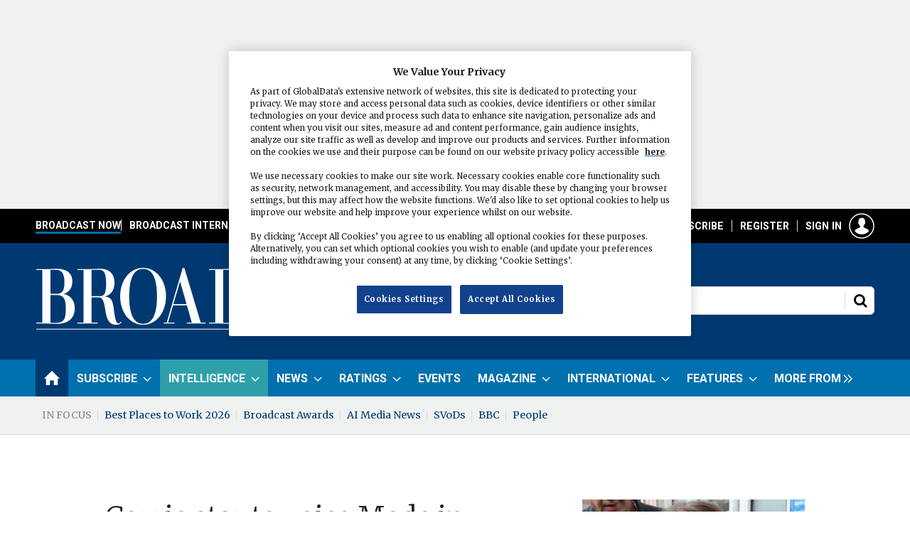

--- FILE ---
content_type: text/html; charset=utf-8
request_url: https://www.broadcastnow.co.uk/corrie-star-to-voice-made-in-manchesters-kids-debut/5033467.article
body_size: 24724
content:

<!DOCTYPE html>
<html lang="en">
<head>
	<meta charset="utf-8">
<link rel="preload" as="style" href="/Magazine/core.css?p=7875617666869566">
<link rel="preload" as="script" href="/Magazine/core.js?p=7875617666869566">
	
	<link rel="preload" as="image" href="https://d11p0alxbet5ud.cloudfront.net/Pictures/100x67/5/7/7/1142577_Vicky_Binns.jpg" imagesrcset="https://d11p0alxbet5ud.cloudfront.net/Pictures/100x67/5/7/7/1142577_Vicky_Binns.jpg 100w,https://d11p0alxbet5ud.cloudfront.net/Pictures/380x253/5/7/7/1142577_Vicky_Binns.jpg 380w" imagesizes="(max-width:767px) 100px, 380px" />

	
	

<!-- OneTrust Cookies Consent Notice start for Broadcast: Television and radio news, comment, jobs, data and analysis -->
<script src="https://cdn-ukwest.onetrust.com/scripttemplates/otSDKStub.js" type="text/javascript" charset="UTF-8" data-domain-script="fbc6f478-23ca-4f7b-af7a-5be6e67a81a0" ></script>
<script type="text/javascript">
function OptanonWrapper() { }
</script>
<!-- OneTrust Cookies Consent Notice end for Broadcast: Television and radio news, comment, jobs, data and analysis -->

<script>  
!function(n,e,o,r,i){if(!e){e=e||{},window.permutive=e,e.q=[],e.config=i||{},e.config.projectId=o,e.config.apiKey=r,e.config.environment=e.config.environment||"production";for(var t=["addon","identify","track","trigger","query","segment","segments","ready","on","once","user","consent"],c=0;c<t.length;c++){var f=t[c];e[f]=function(n){return function(){var o=Array.prototype.slice.call(arguments,0);e.q.push({functionName:n,arguments:o})}}(f)}}}(document,window.permutive,"e82dc6a7-79a5-49b7-b1ed-a89a37f2fe8b","62905692-4299-42af-951f-aa610546b2b1",{});  
window.googletag=window.googletag||{},window.googletag.cmd=window.googletag.cmd||[],window.googletag.cmd.push(function(){if(0===window.googletag.pubads().getTargeting("permutive").length){var g=window.localStorage.getItem("_pdfps");window.googletag.pubads().setTargeting("permutive",g?JSON.parse(g):[])}});  
permutive.addon('web', {});
</script>
<script async src="https://cdn.permutive.com/e82dc6a7-79a5-49b7-b1ed-a89a37f2fe8b-web.js"></script>

<title>Corrie star to voice Made in Manchester's kids debut | News | Broadcast</title>
<meta name="description" content="Radio production company Made In Manchester is moving into the children’s market with an order from digital-only station Fun Kids." />
<meta name="viewport" content="width=device-width, initial-scale=1" />


<meta name="momentnowdate" content="2026-01-29 22:58:44.987"/>
<meta name="momentlocale" content="en-gb"/>
<meta name="momentlocaleformat" content="D MMMM YYYY"/>
<meta name="momentrelative" content="false"/>
<meta name="momentrelativeformat" content="YYYY,MM,DD"/>
<meta name="momentrelativemorethan" content="10"/>

	
	
	<meta name="pubdate" content="Wed, 19 Oct 2011 10:17 GMT" />
<link rel="canonical" href="https://www.broadcastnow.co.uk/corrie-star-to-voice-made-in-manchesters-kids-debut/5033467.article" />
<meta name="blockthis" content="blockGA" />
<meta name="showwallpaper" content="true" />
<meta name="navcode" content="6232" />
<meta name="primarynavigation" content="Home" />	
	
	<meta property="og:title" content="Corrie star to voice Made in Manchester's kids debut" />
<meta property="og:type" content="Article" />
<meta property="og:url" content="https://www.broadcastnow.co.uk/corrie-star-to-voice-made-in-manchesters-kids-debut/5033467.article" />
<meta property="og:site_name" content="Broadcast" />
<meta property="og:description" content="Radio production company Made In Manchester is moving into the children's market with an order from digital-only station Fun Kids." />
<meta property="og:image:width" content="1024" />
<meta property="og:image:height" content="536" />
<meta property="og:image" content="https://d11p0alxbet5ud.cloudfront.net/Pictures/1024x536/5/7/7/1142577_Vicky_Binns.jpg" />
<meta property="og:image:alt" content="Vicky Binns" />

<meta property="twitter:card" content="summary_large_image" />
<meta property="twitter:title" content="Corrie star to voice Made in Manchester's kids debut" />
<meta property="twitter:description" content="Radio production company Made In Manchester is moving into the children's market with an order from digital-only station Fun Kids." />
<meta property="twitter:image:src" content="https://d11p0alxbet5ud.cloudfront.net/Pictures/1120xAny/5/7/7/1142577_Vicky_Binns.jpg" />
<meta property="twitter:image:alt" content="Vicky Binns" />	

	
<link rel="icon" href="/magazine/dest/graphics/favicons/favicon-32x32.png" />
<!--[if IE]><link rel="shortcut icon" href="/magazine/dest/graphics/favicons/favicon.ico" /><![endif]-->
<link rel="apple-touch-icon-precomposed" href="/magazine/dest/graphics/favicons/apple-touch-icon-precomposed.png" />
<meta name="msapplication-TileImage" content="/magazine/dest/graphics/favicons/mstile-144x144.png" />
<meta name="msapplication-TileColor" content="#ffffff" />
	
	<link href="/Magazine/core.css?p=7875617666869566" rel="stylesheet" type="text/css">
<link href="/Magazine/print.css?p=7875617666869566" rel="stylesheet" type="text/css" media="print">


	
<script src="https://cdnjs.cloudflare.com/ajax/libs/jquery/3.4.1/jquery.min.js" integrity="sha256-CSXorXvZcTkaix6Yvo6HppcZGetbYMGWSFlBw8HfCJo=" crossorigin="anonymous" referrerpolicy="no-referrer"></script>
	
<script>var newLang={"more":{"default":"Show more","searchtype":"Show more","searchdates":"Show more"},"less":{"default":"Show fewer","searchtype":"Show fewer","searchdates":"Show fewer"},"show":{"default":"show"},"hide":{"default":"hide"},"caption":{"show":"show caption","hide":"hide caption"},"carousel":{"play":"play slideshow","pause":"pause slideshow"}};</script>
	<script type="text/javascript">
					var IPState = {
					
						useripstate: false,
						useripname: ''
						
					};
				</script>
<script type="text/javascript">
          
					window.dataLayer = window.dataLayer || [];
					window.dataLayer.push({'StoryID':'5033467'});
					window.dataLayer.push({'StoryFormatProperty':'N'});
					
					window.dataLayer.push({'StoryCategories':'|Radio|'});
					
					window.dataLayer.push({'StoryLayout':'Standard'});
					window.dataLayer.push({'StoryWidth':'standard width'});
					
					
					window.dataLayer.push({'StoryLayoutCode':'1'});
					
					window.dataLayer.push({'StoryFormatCode':'1094'});
					
					window.dataLayer.push({'StoryTypeCode':'102'});
					
					window.dataLayer.push({'StoryCategoriesCodes':'|1129|'});
					
					window.dataLayer.push({'StoryFullNavPath':'null'});
					       
					window.dataLayer.push({'UserID':undefined});
					window.dataLayer.push({'NavCode':'6232'});
					window.dataLayer.push({'MicrositeNavCode':'-1'});
					window.dataLayer.push({'NavKey':'5198'});
          
          window.dataLayer.push({'NavigationAreaNavCode':'6232'});
          </script>
<script type="text/javascript">
window.dataLayer = window.dataLayer || [];

window.dataLayer.push({'LoggedIn':'False'});
window.dataLayer.push({'AuthorName':'|Alex Farber|'});
window.dataLayer.push({'ContentAccessStatus':'Denied'});
window.dataLayer.push({'AccessDeniedStoryID':'3'});
window.dataLayer.push({'AccessDeniedTitle':'Broadcast Default not logged in [fallback]'});
window.dataLayer.push({'StoryType':'News'});
window.dataLayer.push({'UserStateLoggedIn':'False'});
window.dataLayer.push({'FullNavPath':'|430|6232|'});
    
</script>
	<link href="https://fonts.googleapis.com/css?family=Merriweather:300,400,700|Roboto:400,700" rel="stylesheet">

<style type="text/css">


.intel {
	background-color:#2ea0ab !important;
}

.container.bottomAdContainer {
	margin:0 !important;
}
/* Corporate yellow full width */
	.full-width-background.yellow {
		background-color: #FEE655;
 	}
	.spin2scroller.yellow .more a{
		color: #003972;
	}
	.spin2scroller.yellow .more a:hover{
		color: #003972;
		text-decoration: underline;
	}
		.spin2scroller.yellow .more a:visited{
		color: #003972;
		text-decoration: underline;
	}
	.container>.inner-sleeve:not(#colwrapper) .grid .oneColumn div.full-width-background.yellow>.sleeve {
	padding: 20px 20px;
	max-width: 1024px;
	}
	.container>.inner-sleeve:not(#colwrapper) .grid .oneColumn div.full-width-background.yellow>.sleeve .sectionhead h2 {
	border-bottom: none;
	margin-bottom: 10px;
	}
		.container>.inner-sleeve:not(#colwrapper) .grid .oneColumn div.full-width-background.yellow>.sleeve .sectionhead h2 a{
	color:#003972;
	}
	.yellow .description {
		color: #003972;
	}
	
.desktopNavigation ul.main li.yourBroadcast{
    background: no-repeat url(https://d11p0alxbet5ud.cloudfront.net/Pictures/web/e/e/g/loction_pin_132796.svgz);
    background-position: right 16px;
    padding-right: 10px;
	float: right;
}
.desktopNavigation ul.main>li.yourBroadcast>a>span {
	color:#FEE655;
}



</style>

<!-- START PATCH: MBICS-304 -->
<style>
.story_video.instagram .videoblock{
	padding-bottom: 100%;
}
.story_video.instagram .videoblock iframe.instagram-media{
	max-width: 100% !important;
}
</style>
<!-- END PATCH: MBICS-304 -->

<style>
@media screen and (max-width: 767px){
	.mob-ad-75 {
		 min-height: 75px;
	}
}

/* CLS with wallpaper - fix site width */
	#wrapper_sleeve {
		position: relative;
		max-width: 1024px;
		margin:0 auto;
		background-color: #fff;
	}
	
	body#story.story-style-2 #wrapper_sleeve,
	body#story.story-style-4 #wrapper_sleeve,
	body#story.story-style-5 #wrapper_sleeve,
	body#story.story-style-6 #wrapper_sleeve,
	body#story.story-style-7 #wrapper_sleeve{
		max-width:unset;
		margin-top:31px;
	}
	@media screen and (min-width: 1024px) {	
		body#story.story-style-2 #wrapper_sleeve,
		body#story.story-style-4 #wrapper_sleeve,
		body#story.story-style-5 #wrapper_sleeve,
		body#story.story-style-6 #wrapper_sleeve,
		body#story.story-style-7 #wrapper_sleeve{
			max-width:unset;
			margin-top:60px;
		}
	}
	
	body#story.story-style-2 #wrapper_sleeve>:first-child,
	body#story.story-style-4 #wrapper_sleeve>:first-child,
	body#story.story-style-5 #wrapper_sleeve>:first-child,
	body#story.story-style-6 #wrapper_sleeve>:first-child,
	body#story.story-style-7 #wrapper_sleeve>:first-child{
		padding-top: 0;
	}
	
	.footer {
		width: 100vw;
		position: relative;
		left: 50%;
		right: 50%;
		margin-left: -50vw;
		margin-right: -50vw;
	}


	.wallpaper-applied.site-width-1024 .container.hot-topics-container .inner-sleeve {
		max-width: 1180px;
		width:auto;
		margin: 0 auto;
	}

	.container.hot-topics-container .inner-sleeve {
		max-width: 1180px;
		width:auto;
		margin: 0 auto;
	}

	.footer .container .inner-sleeve {
		max-width: 1220px;  
	}
	#wrapper_sleeve>:first-child {
		padding-top: 31px;
		background-color: #fff;
	}
	.accessContainer>.container:first-child .inner-sleeve {
		padding-top: 60px;
	}
	@media only screen and (max-width: 768px) {
		.accessContainer .storyPreview .access-denied-index-img.picture img{
			width:100px;
		}
	}
	
	
		@media screen and (min-width: 1024px){
		/*
		.hero-spin{
			width:100%;
			margin-left: -50%;
			margin-right: -50%;
		}
	 	.grid .hero-carousel .swiper-box,
		.container>.inner-sleeve:not(#colwrapper) .grid .oneColumn .spinVideo.full-width-background, 
		.container>.inner-sleeve:not(#colwrapper) .grid .oneColumn .spinVideo.site-width-background, 
		.container>.inner-sleeve:not(#colwrapper) .grid .oneColumn div.full-width-background, 
		.container>.inner-sleeve:not(#colwrapper) .grid .oneColumn div.site-width-background{
			width:100%;
			margin-left: calc(-50% + 50%);
		} 
		*/
		body#story.story-style-1 .contentWrapper{
			width: auto;
			padding-right: 7%;
		}
		body#story.story-style-2 .contentWrapper,
		body#story.story-style-4 .contentWrapper,
		body#story.story-style-5 .contentWrapper,
		body#story.story-style-6 .contentWrapper,
		body#story.story-style-7 .contentWrapper {
			 width: 107%;
			 padding-right: 7%;
		} 
	}
	@media screen and (min-width: 1180px){
		/*.grid .hero-carousel .swiper-box{
			width:100%;
			margin-left: -50%;
			margin-right: -50%;
		}
	}
	*/
	
.wallpaper-applied.site-width-1024 #mainnav > .inner-sleeve {
  		max-width: 1220px;
		}

.wallpaper-applied.site-width-1024 .mast > .inner-sleeve {
 	 max-width: 1220px;
	}

.wallpaper-applied.site-width-1024 .footer .inner-sleeve {
  max-width: 1220px;
}
.wallpaper-applied.site-width-1024 .ad-style1, .wallpaper-applied.site-width-1024 .container .inner-sleeve {
	max-width: 1220px;
}

/* CLS with wallpaper - fix site width */

</style>

<!-- Start Temp Fix MBICS-652 -->
<style>
.contactList ul li {
    border-bottom: 0 solid #bebebe;  /
}
</style>
<!-- End Temp Fix MBICS-652 -->
 
  <!-- Start Temp Fix MBICS-694 -->
<style>

	.factfile_dark a {
		color:#fff;
		text-decoration:underline;
	}
	.factfile_dark a:hover { 
		text-decoration:none;
	}
</style>
<!-- End Temp Fix MBICS-694 -->


<style>
/* TEMP FIX PWVD-819*/
@media screen and (max-width:1023px)
{
 .enhanced-advertising #rightcolumn_sleeve {
 display:block;
    }
 #story.enhanced-advertising #rightcolumn_sleeve {
    display: none;   }
	 }
</style>

<style>
.ad-text{
    background: #f0f2f2;
    font-size: 0.675rem;
    padding: 2px;
    color: #444;
    text-transform: uppercase;
     border-top: 4px solid #DCDCDC;
}
</style>
<style type="text/css">.inline_image img[width][height]:not(.zoomable-image) {contain: unset;}</style>




<style>


.mobileMenu li, .mobileMenu ul {
}


/*topbar navigation */

@media screen and (min-width: 1024px){

.topBarNav{
background: #000;
display: block;
height: 48px;
padding: 8px;
margin: 0px;
}

.masthead .mast {
padding: 35px 0px;
}




.masthead .mastNav>ul li>a:hover.signIn:after {
background-image: url("https://doqep5l82luop.cloudfront.net/Pictures/web/f/f/d/mobileaccounthov_720391.svgz") !important;
		background-position: 0 0 !important;
}


.i-search-off, .masthead .mastheadSearch form button:after, .search-update-container .filteredSearch .facet-search button:after {
background-image: url("https://d11p0alxbet5ud.cloudfront.net/Pictures/web/m/b/k/searchoffsport_784216.svgz") !important;
		background-position: 0 0 !important;
}

.i-search-hover, .masthead .mastheadSearch form button:before, .search-update-container .filteredSearch .facet-search button:before {
background-image: url("https://d11p0alxbet5ud.cloudfront.net/Pictures/web/m/b/k/searchhoversport_970768.svgz") !important;
		background-position: 0 0 !important;
}


#masthead > div.micrositeMastLogo.container img {
    float: left;
	 margin: 26px 0;
}




.topBarNav ul {
  display: flex;
  list-style: none;
  gap: 12px;
    margin: 0 auto;
  width: 1220px;
  padding-left: 8px;
  padding-right: 20px;
}

.topBarNav li {
  position: relative;
  padding-left: 12px;
}

.masthead .menuToggle .toggleIcon a {
    background-color: #000;
        border-radius: 4px;
        border: 1px solid #fff;
}

.topBarNav li {
  position: relative;
  padding-left: 12px; /* space for separator */
}

/* Vertical separator before all items except first */
.topBarNav li:not(:first-child)::before {
  content: "";
  position: absolute;
  left: 0;
  top: 50%;
  transform: translateY(-50%);
  height: 16px;
  width: 1px;
  background-color: #fff;
}



/* Base nav-link styles */


a.nav-link {
color: #fff;
}

a.nav-link:hover {
color: #fff;
text-decoration: none;
}

.nav-link {
  position: relative;
  text-decoration: none;
  font-family: 'Roboto', Helvetica, Arial, sans-serif;
  font-size: 14px;
  text-transform: uppercase;
  font-weight: 700;
  padding-bottom: 4px; /* room for underline */
  color: #fff;
}

/* Link color on hover */
a.nav-link:hover {
  color: #fff;
  text-decoration: none;
}

/* Base ::after underline (hidden by default) */
.nav-link::after {
  content: '';
  position: absolute;
  bottom: 0;
  left: 0;
  height: 3px;
  width: 100%;
  background-color: transparent;
  transform: scaleX(0);
  transform-origin: left;
  transition: transform 0.3s ease, background-color 0.3s ease;
}

/* Show underline on hover */
.nav-link:hover::after {
  transform: scaleX(1);
}

/* Show underline if active */
.nav-link.active::after {
  transform: scaleX(1);
}

/* === Individual category colors === */

/* Broadcast Now */
.nav-link.now:hover::after,
.nav-link.now.active::after {
  background-color: #0070AF;
}

/* Broadcast International */
.nav-link.international:hover::after,
.nav-link.international.active::after {
  background-color: #AE83D1;
}

/* Broadcast Tech */
.nav-link.tech:hover::after,
.nav-link.tech.active::after {
  background-color: #FFFF00;
}

/* Broadcast Sport */
.nav-link.sport:hover::after,
.nav-link.sport.active::after {
  background-color: #FFFFFF;
}

/* AI Media News */
.nav-link.ai:hover::after,
.nav-link.ai.active::after {
  background-color: #51FFFE;
}

}


@media screen and (min-width: 1024px) {
    .masthead .mastheadSearch.hide form {
        width: 380px;
        float: right;
        margin-top: 0px;
    }


.masthead .mastNav {
margin-bottom: 36px;
}


.masthead .mastNav.hide>ul {
margin-top: -57px;
}
}



.microsite-links {
padding: 20px 10px 10px 10px;
background: #013972;
border: 1px solid #0070AF;
margin: 0 20px 20px 20px;
}

.microsite-links img {
margin-bottom: 8px;
}

ul.microsite-nav {
padding: 0px;
}


.microsite-nav li {
  padding: 4px 0;
}

.microsite-nav li a {
 text-transform: uppercase;
  font-weight: 700;
  color: #fff;
  font-size: 12px;
  }

/* Remove bottom border from last item */
.microsite-nav li:last-child {
  border-bottom: none;
}


.microsite-nav li {
  position: relative;
}

.microsite-nav li a {
  display: flex;
  justify-content: space-between;
  align-items: center;
  text-decoration: none;
}

.microsite-nav li a:hover {
text-decoration: underline;
}

.microsite-nav li a:after {
  content: "";
  display: inline-block;
  background-image: url("https://doqep5l82luop.cloudfront.net/Pictures/web/z/w/f/doublechevronright_229841.svgz");
  background-position: center;
  background-repeat: no-repeat;
  width: 14px;
  height: 14px;
  flex-shrink: 0;
}




@media screen and (max-width: 1200px){


.nav-link {
font-size: 12px;
}

.masthead .mastNav > ul > li > a {
font-size: 12px;
}

.topBarNav ul {
padding-left: 0px;
padding-right: 0px;
}

}


@media screen and (max-width: 1023px){
.topBarNav {
display: none;
}

.showMenu .masthead .menuToggle .toggleIcon a {
background: #003972;
}


}


</style>


<script async='async' src='https://www.googletagservices.com/tag/js/gpt.js'></script>
<!--<script sync src="//www.googletagservices.com/tag/js/gpt.js"></script>-->


<!-- GSC - Function-->
<script>  
  window.gsc=window.gsc||function(){
    (gsc.q=gsc.q||[]).push(arguments)
  };
gsc('params', {
       userState: gscUserStateLoggedIn,
		 productIDs: gscProductIDs,
		 SubsStatus: gscSubsStatus
    })
</script>
<!--end GSC -->


<script type='text/javascript'>
    var googletag = googletag || {};
    googletag.cmd = googletag.cmd || [];
    (function() {
        var gads = document.createElement('script');
        gads.async = true;
        gads.type = 'text/javascript';
        var useSSL = 'https:' == document.location.protocol;
        gads.src = (useSSL ? 'https:' : 'http:') +
        '//www.googletagservices.com/tag/js/gpt.js';
        var node = document.getElementsByTagName('script')[0];
        node.parentNode.insertBefore(gads, node);
    })();
</script>
<script>
if (top === self) {
        //
} else {
    var parentIframes = top.document.querySelectorAll('iframe');
    for (var i=0; i < parentIframes.length; i++) {
        var el = parentIframes[i];
        if (el.contentWindow === self) {
            // here you can create an expandable ad
            var expandableAd;

            var googleDiv = el.parentNode;

            googleDiv.insertBefore(expandableAd, el);

        }
    }
}    
</script>
<script type='text/javascript'>

    function getDataLayerVal(keyVal) {
        for (var i = 0; i < window.dataLayer.length; i++) {
          if (dataLayer[i][keyVal] !== undefined) {
            return dataLayer[i][keyVal];
          }
        }
    }
	
	//Testing for ad targetting 
	var storyCategories = getDataLayerVal('StoryCategories');
	
	if (storyCategories != null) {
		//option 1, is to extract values from pipe delimited list
		var categories1 = storyCategories.substring(1, storyCategories.length - 1); //remove | from start and end
		categories1 = categories1.split('|'); //split at |
		
		if (categories1.length > 0) {
			console.log(categories1[0]); //access item in array
		}
		
		//option 2 is replace pipes with commas
		var categories2 = storyCategories.substring(1, storyCategories.length - 1); //remove | from start and end
		categories2 = categories2.replace(/\|/g, ','); //replace pipes with commas
		
		if (categories2.length > 0) {
			console.log(categories2);
		}		
	}
	//end testing for ad targetting
	
	 //Testing for ad targetting - user reg level
	var visitorType2 = getDataLayerVal('RegLevel');
	
	if (visitorType2 != null) {
		//option 1, is to extract values from pipe delimited list
		var visitor1 = visitorType2.substring(1, visitorType2.length - 1); //remove | from start and end
		visitor1 = visitor1.split('|'); //split at |
		
		if (visitor1.length > 0) {
			console.log(visitor1[0]); //access item in array
		}
		
		//option 2 is replace pipes with commas
		var visitor2 = visitorType2.substring(1, visitorType2.length - 1); //remove | from start and end
		visitor2 = visitor2.replace(/\|/g, ','); //replace pipes with commas
		
		if (visitor2.length > 0) {
			console.log(visitor2);
		}		
	}
	//end testing for ad targetting
	
    var showwallpaper;
    if(document.querySelector('meta[name="showwallpaper"]')) {
        showwallpaper = document.querySelector('meta[name="showwallpaper"]').content;
    }

    googletag.cmd.push(function() {

        // Define a size mapping object. The first parameter to addSize is
        // a viewport size, while the second is a list of allowed ad sizes.
        var mapping = googletag.sizeMapping().
        // 320, 0
        addSize([320, 0], [300, 50]).
        // 480, 0
        addSize([480, 0], [300, 75]).
        // 768, 0
        addSize([768, 0], [300, 250]).
        // 1024, 0
        addSize([1024, 0], [300, 350]).build();

        var mapMPU = googletag.sizeMapping().
        // 320, 0
        addSize([320, 0], [[300, 50],[300,75],[320,50],[300,250]]).
        // 768, 0
        addSize([768, 0], [[300, 250]]).
        // 1024, 0
        addSize([1024, 0], [[300, 250],[300,600]]).build();
        //addSize([1024, 0], [[300, 250],[300,50]]).build();
        
        var mapSmallMPU = googletag.sizeMapping().
        // 320, 0
        addSize([320, 0], [[300,250]]).
        // 768, 0
        addSize([768, 0], [[300, 250]]).
        // 1024, 0
        addSize([1024, 0], [[300, 250]]).build();
                
        var mapLB = googletag.sizeMapping().
        // 320, 0
        addSize([320, 0], [[300,50],[300,75],[320,50]]).
        //// 601, 0
        addSize([601, 0], [[468,60],[320,50]]).
        // 768, 0
        addSize([768, 0], [[1,1],[468,60],[728,90], [970,250]]).
        // 1024, 0
        addSize([1024, 0], [[1,1],[468, 60],[728,90],[970,90], [970,250]]).build();
    
        var mapLBUnderNav = googletag.sizeMapping().
        addSize([0, 0], []).
        // 1024, 0
        addSize([1050, 0], [[1024,250],[970,90]]).build();

        var mapWallpaper = googletag.sizeMapping().
        addSize([0, 0], []).
        // 1220, 0
        addSize([1220, 0], [1,1]).build();
        
        var mapHtmlskinleft = googletag.sizeMapping().
        addSize([0, 0], []).
        // 1024, 0
        addSize([1024, 0], [500,500]).build();

        var mapOverlay = googletag.sizeMapping().
        // 320, 0
        addSize([320, 0], [300, 225]).
        // 480, 0
        addSize([480, 0], [300, 225]).
        // 768, 0
        addSize([768, 0], [700, 525]).
        // 1024, 0
        addSize([1024, 0], [700, 525]).build()

        googletag.defineSlot('/21612928716/Broadcast/AdvertMastLB', [[970, 250],[320,50],[300,75]], 'div-gpt-AdvertMastLB').setTargeting('allow_expandable', 'true').defineSizeMapping(mapLB).addService(googletag.pubads());
        googletag.defineSlot('/21612928716/Broadcast/Billboard', [970, 250], 'div-gpt-mapLBUnderNav').defineSizeMapping(mapLBUnderNav).addService(googletag.pubads());
        googletag.defineSlot('/21612928716/Broadcast/SmallMPU', [300, 250], 'div-gpt-SmallMPU').defineSizeMapping(mapSmallMPU).addService(googletag.pubads());
        googletag.defineSlot('/21612928716/Broadcast/LargeMPU', [[300, 600],[300, 250]], 'div-gpt-LargeMPU').defineSizeMapping(mapMPU).addService(googletag.pubads());
        googletag.defineSlot('/21612928716/Broadcast/AdvertA', [300, 250], 'div-gpt-AdvertA').defineSizeMapping(mapMPU).addService(googletag.pubads());
        googletag.defineSlot('/21612928716/Broadcast/AdvertB', [300, 250], 'div-gpt-AdvertB').defineSizeMapping(mapMPU).addService(googletag.pubads());
        googletag.defineSlot('/21612928716/Broadcast/AdvertC', [300, 250], 'div-gpt-AdvertC').defineSizeMapping(mapMPU).addService(googletag.pubads());
        googletag.defineSlot('/21612928716/Broadcast/AdvertD', [300, 250], 'div-gpt-AdvertD').defineSizeMapping(mapMPU).addService(googletag.pubads());
        googletag.defineSlot('/21612928716/Broadcast/AdvertE', [300, 250], 'div-gpt-AdvertE').defineSizeMapping(mapMPU).addService(googletag.pubads());
        googletag.defineSlot('/21612928716/Broadcast/AdvertF', [300, 250], 'div-gpt-AdvertF').defineSizeMapping(mapMPU).addService(googletag.pubads());
        googletag.defineSlot('/21612928716/Broadcast/AdvertAttach', [300, 250], 'div-gpt-AdvertAttach').defineSizeMapping(mapMPU).addService(googletag.pubads());
		  googletag.defineSlot('/21612928716/Broadcast/articlebanner', [[970, 250], [300, 75], [728, 90]], 'div-gpt-ad-1623321883412-0').defineSizeMapping(mapLB).addService(googletag.pubads());
		  googletag.defineSlot('/21612928716/Broadcast/articlebannerOLD', [770, 300], 'div-gpt-ad-article').addService(googletag.pubads());
        googletag.defineSlot('/21612928716/Broadcast/fireplace-bb', [1024, 250], 'div-gpt-ad-1619178117533-0').addService(googletag.pubads());
	     googletag.defineSlot('/21612928716/Broadcast/sport-micro-bb', [[1024, 250],[970, 250]], 'div-gpt-ad-1623256972251-0').defineSizeMapping(mapLB).addService(googletag.pubads());
		  
		  
        var wallpaperSlot = googletag.defineOutOfPageSlot('/21612928716/Broadcast/Wallpaper', 'div-gpt-wallpaper').defineSizeMapping(mapWallpaper).addService(googletag.pubads()).setTargeting('url', document.location.pathname);
        googletag.pubads().addEventListener("slotRenderEnded", function(a){
  a.slot.getSlotElementId()!=wallpaperSlot.getSlotElementId()||a.isEmpty||(document.querySelector(".wallpaper-ad[data-site-width-1024]")&&(document.body.className+=" site-width-1024"),"true"===showwallpaper&&(document.body.className+=" wallpaper-applied"));
  $(window).trigger('wallpaper:advert')
});
        
        googletag.defineOutOfPageSlot('/21612928716/Broadcast/Overlay', 'div-gpt-overlay').addService(googletag.pubads());
		  
        
		  googletag.pubads().setTargeting('visitortype', ['reg', 'sub', 'none'], getDataLayerVal('RegLevel'));
        googletag.pubads().setTargeting('navcode', getDataLayerVal('NavCode'));
        googletag.pubads().setTargeting('storycode', getDataLayerVal('StoryID'));
        googletag.pubads().setTargeting('storylayout', getDataLayerVal('StoryLayout'));
        googletag.pubads().setTargeting('storycat', getDataLayerVal('StoryCategories'));
        googletag.pubads().setTargeting('jobfunction', getDataLayerVal('JobFunction'));
        googletag.pubads().setTargeting('jobtitle', getDataLayerVal('JobTitleTITLE'));
		  googletag.pubads().setTargeting('joblevel', getDataLayerVal('JobLevel'));
        googletag.pubads().setTargeting('StoryType', getDataLayerVal('StoryType'));
		  googletag.pubads().setTargeting('categories2', categories2);
		  googletag.pubads().setTargeting('visitor2', visitor2);

        googletag.pubads().collapseEmptyDivs(true);

//LAZY LOAD
/*
        googletag.pubads().enableLazyLoad({
            fetchMarginPercent: 5,
            renderMarginPercent: 5,
            mobileScaling: 0.0
        });
*/

        googletag.pubads().enableVideoAds();
        googletag.companionAds().setRefreshUnfilledSlots(true);
        googletag.enableServices();

    });

    window.addEventListener('message', receiveMessage, false);

/*function receiveMessage(event) {
        if(event.data == 'wallpaper-fireplace') document.body.className+=" wallpaper-fireplace";
        if(document.body.className.match('wallpaper-fireplace')) {
            var mastHeight = document.querySelector('#masthead').offsetHeight,cookiePolicy=((document.querySelector('#cookiePolicy')&&document.querySelector('#cookiePolicy').offsetHeight)||0),
                wallpaperElement = document.querySelector('.wallpaper-ad').getElementsByTagName('div')[0];
            wallpaperElement.style.top = (mastHeight+cookiePolicy)+'px';
        }
    }
	 */
function receiveMessage(event) {
    if (event.data == 'wallpaper-fireplace') {
        document.body.className += " wallpaper-fireplace";
    }

    if (document.body.className.match('wallpaper-fireplace')) {
        var mastHeight = document.querySelector('#masthead')?.offsetHeight || 0,
            cookiePolicy = (document.querySelector('#cookiePolicy')?.offsetHeight || 0),
            wallpaperElement = document.querySelector('.wallpaper-ad')?.getElementsByTagName('div')[0] || null;

        if (wallpaperElement) {
            wallpaperElement.style.top = (mastHeight + cookiePolicy) + 'px';
        }
    }
}

	 $(document).on('click','#cookiePolicy .continue',function(){
	 	  var timer = setTimeout(function(){
        if(document.body.className.match('wallpaper-fireplace')){
            var mastHeight = document.querySelector('#masthead').offsetHeight,cookiePolicy=((document.querySelector('#cookiePolicy')&&document.querySelector('#cookiePolicy').offsetHeight)||0),
                wallpaperElement = document.querySelector('.wallpaper-ad').getElementsByTagName('div')[0];
            wallpaperElement.style.top = (mastHeight+cookiePolicy-10)+'px';
        }
		  clearTimeout(timer);
		  },250);
	 });

</script>

<!-- Twitter single-event website tag code -->
<script src="//static.ads-twitter.com/oct.js" type="text/javascript"></script>
<script type="text/javascript">twttr.conversion.trackPid('o8idk', { tw_sale_amount: 0, tw_order_quantity: 0 });</script>
<noscript>
<img height="1" width="1" style="display:none;" alt="" src="https://analytics.twitter.com/i/adsct?txn_id=o8idk&p_id=Twitter&tw_sale_amount=0&tw_order_quantity=0" />
<img height="1" width="1" style="display:none;" alt="" src="//t.co/i/adsct?txn_id=o8idk&p_id=Twitter&tw_sale_amount=0&tw_order_quantity=0" />
</noscript>
<!-- End Twitter single-event website tag code -->

	
	<!-- ABACUS Google Tag Manager -->
<script>(function(w,d,s,l,i){w[l]=w[l]||[];w[l].push({'gtm.start':
new Date().getTime(),event:'gtm.js'});var f=d.getElementsByTagName(s)[0],
j=d.createElement(s),dl=l!='dataLayer'?'&l='+l:'';j.async=true;j.src=
'https://www.googletagmanager.com/gtm.js?id='+i+dl;f.parentNode.insertBefore(j,f);
})(window,document,'script','dataLayer','GTM-KPTQSCJ');</script>
<!-- End Google Tag Manager -->

<!-- Broadcast Google Tag Manager -->
<script>(function(w,d,s,l,i){w[l]=w[l]||[];w[l].push({'gtm.start':
new Date().getTime(),event:'gtm.js'});var f=d.getElementsByTagName(s)[0],
j=d.createElement(s),dl=l!='dataLayer'?'&l='+l:'';j.async=true;j.src=
'https://www.googletagmanager.com/gtm.js?id='+i+dl;f.parentNode.insertBefore(j,f);
})(window,document,'script','dataLayer','GTM-5PQHM6');</script>
<!-- End Broadcast Google Tag Manager -->

	


</head>
<body id="storyAccess" class="StoryAccess-master js-disabled enhanced-advertising enhanced-advertising-rhc-empty">
	
	<!-- ABACUS Google Tag Manager (noscript) -->
<noscript><iframe src="https://www.googletagmanager.com/ns.html?id=GTM-KPTQSCJ"
height="0" width="0" style="display:none;visibility:hidden"></iframe></noscript>
<!-- End Google Tag Manager (noscript) -->

<!-- Broadcast Google Tag Manager (noscript) -->
<noscript><iframe src="https://www.googletagmanager.com/ns.html?id=GTM-5PQHM6"
height="0" width="0" style="display:none;visibility:hidden"></iframe></noscript>
<!-- END Broadcast Google Tag Manager (noscript) -->
	
<!--[if lte IE 10]>
<link rel="stylesheet" href="/CSS/dest/notsupported.css">
<div class="notSupported">
	<div class="sleeve">
		<span id="logo" class="vector-icon i-brand-logo i-brand-logo-dims"></span>
		<h2>
			Your browser is not supported
		</h2>
		<p>
			Sorry but it looks as if your browser is out of date. To get the best experience using our site we recommend that you upgrade or switch browsers.
		</p>
		<p class="buttonContainer">
			<a class="button" href="https://www.google.co.uk/webhp?ion=1&espv=2&ie=UTF-8#q=update+my+browser" target="_blank">Find a solution</a>
		</p>
	</div>
</div>
<![endif]-->
	<script type="text/javascript">document.body.className = document.body.className.replace('js-disabled', ''); document.cookie="_js=1; path=/";</script>
	


	<div id="wrapper">
		
<ul id="skiplinks"><li><a href="#wrapper_sleeve">Skip to main content</a></li><li><a href="#mainnav">Skip to navigation</a></li></ul>
		
<header id="masthead" class="masthead">
	<div class="htmlContent">
  <!-- /21612928716/Broadcast/wallpaper -->
<div id='div-gpt-wallpaper' class="wallpaper-ad adslot" data-site-width-1024>
<script>
googletag.cmd.push(function() { googletag.display('div-gpt-wallpaper'); });
</script>
</div>





<!-- /21612928716/Broadcast/html_skin_left -->
<!--<div id='div-gpt-html_skin_left' style="min-height: 1900px; position:fixed">
<script>
googletag.cmd.push(function() { googletag.display('div-gpt-html_skin_left'); });
</script>
</div>-->
</div>
	<div class="hot-topics-container container showMenuPushed"><div class="inner-sleeve"><ul><li class="hot-topics-item"><svg id="hot-topics-icon" viewBox="0 0 15 15" xmlns="http://www.w3.org/2000/svg"><title>hot-topics</title><path d="M.31,7.44,7.56,14.7A1,1,0,0,0,9,14.7H9L14.7,9h0a1,1,0,0,0,0-1.45L7.44.31A1,1,0,0,0,6.79,0H1A.92.92,0,0,0,.27.27h0A.92.92,0,0,0,0,1V6.65a1,1,0,0,0,0,.14H0A1,1,0,0,0,.31,7.44ZM2.39,5.3a2.07,2.07,0,1,1,2.93,0A2.07,2.07,0,0,1,2.39,5.3Z" fill="#ababab" /></svg><span>In focus</span></li><li class="first"><a href="https://www.broadcastnow.co.uk/best-places-to-work-2026">Best Places to Work 2026</a></li><li><a href="https://www.broadcastawards.co.uk">Broadcast Awards</a></li><li><a href="https://www.broadcastnow.co.uk/AI-media-news">AI Media News</a></li><li><a href="https://www.broadcastnow.co.uk/svod/12074.subject">SVoDs</a></li><li><a href="https://www.broadcastnow.co.uk/bbc/1031.subject">BBC</a></li><li class="last"><a href="https://www.broadcastnow.co.uk/people/11686.subject">People</a></li></ul></div></div>
	
	<div class="leaderboard offsetHeight showMenuPushed">
    <div class="ad">
        <!-- /21612928716/Broadcast/AdvertMastLB -->
		  <div class="mob-ad-75 tab-ad-250 dt-ad-250">
        <div id='div-gpt-AdvertMastLB' >
            <script>
                googletag.cmd.push(function() { googletag.display('div-gpt-AdvertMastLB'); });
            </script>
        </div>
		  </div>
    </div>
</div>

<div class="topBarNav showMenuPushed">
  <ul>
    <li><a href="/" class="nav-link now active">Broadcast Now</a></li>
    <li><a href="/broadcast-international" class="nav-link international">Broadcast International</a></li>
    <li><a href="/tech-and-innovation" class="nav-link tech">Broadcast Tech</a></li>
    <li><a href="/broadcast-sport" class="nav-link sport">Broadcast Sport</a></li>
	  <li><a href="/ai-media-news" class="nav-link ai">AI Media News</a></li>
  </ul>
</div>
	<div class="mast container full" role="banner" data-multi-toggle-menu>
		<div class="inner-sleeve" data-menu-open-pushed>
			<div class="mastheadLogo">
    <a href="/">
        <span class="logoIcon">
            <span class="assistive">Broadcast Now</span>
        </span>
    </a>
</div>
<div id="print_logo">
    <img src="/magazine/dest/graphics/logo/print_logo.png" alt="" />
</div>

<!--<div class="mastheadLogo" style="width:50% !important">
    <a href="/">
       <div style="width:50%; float:left">
			<a href="/">
				<img src="https://mbinsight.azurewebsites.net/production/broadcast/b60/logo.png" alt="broadcast60" style="width: 100%;" />
			</a>
		</div>
		<div style="width:50%; float:right">
			<a href="https://www.broadcastnow.co.uk/broadcast-at-60">
				<img src="https://mbinsight.azurewebsites.net/production/broadcast/b60/sixty.png" alt="broadcastsixty" style="width: 90%;" />
			</a>
		</div>
    </a>
</div>-->
<div class="mastheadMobileLogo">
    <a href="/">
        <span class="logoIcon">
            <span class="assistive">Core Test</span>
        </span>
    </a>
</div>
			
			<div class="mastControls">
				<nav data-multi-toggle-item="" class="mastNav loggedout hide"><span class="toggleIcon"><a href="#mastnav" data-toggle-button=""><span class="assistive">Mast navigation</span></a></span><ul id="mastnav" data-toggle-element=""><li><a href="https://subs.broadcastnow.co.uk/subscriptions" class="newWindow">Subscribe</a></li><li><a class="ad-append-return" href="https://account.broadcastnow.co.uk/register">Register</a></li><li><a class="popup signIn" href="https://www.broadcastnow.co.uk/sign-in">Sign in</a></li></ul></nav>
				<div class="mastheadSearch hide" data-multi-toggle-item="">
  <span class="toggleIcon">
    <a href="#search" data-toggle-button="">
      <span class="assistive">Search our site</span>
    </a>
  </span>
  <form action="https://www.broadcastnow.co.uk/searchresults" method="get" id="mastsearch" data-toggle-element="">
    <fieldset>
      <div>
        <label for="search">Search our site</label>
        <input type="text" id="search" value="" name="qkeyword" class="text" placeholder="Search our site" />
        <button class="mastSearch" type="submit">Search</button>
      </div>
    </fieldset>
  </form>
</div>
				

<div class="menuToggle">
	<span class="toggleIcon"><a href="#mobilemenu" data-menu-toggle-button=""><span class="assistive">Menu</span></a></span>
</div>
			</div>
		</div>
	</div>
	<div class="menuContainer">
		<div class="mobileMenu" id="mobilemenu">
  <div class="sleeve">
    <a class="menuClose" href="#wrapper">
      <span>Close<span class="assistive"> menu</span></span>
    </a>
    <ul class="main">
      <li class="hasChildren home-icon">
        <a href="https://www.broadcastnow.co.uk/" aria-expanded="false">
          <span>Home</span>
        </a>
        <ul aria-hidden="true" class="subMenu hide">
          <li class="parentBack">
            <a class="toolbar" href="#">
              <span class="header">Back<span class="assistive"> to parent navigation item</span></span>
              <span class="btn backBtn">
                <i></i>
              </span>
            </a>
          </li>
          <li class="parentNav home-icon">
            <a href="https://www.broadcastnow.co.uk/">
              <span>Home</span>
            </a>
          </li>
          <li class="">
            <a href="https://broadcastawards.co.uk/" class="newWindow">
              <span>Broadcast Awards</span>
            </a>
          </li>
          <li class="">
            <a href="https://www.broadcastnow.co.uk/best-places-to-work-2026">
              <span>Best Places To Work in TV 2026</span>
            </a>
          </li>
          <li class="">
            <a href="https://www.broadcastnow.co.uk/broadcast-digital-awards-2025" class="newWindow">
              <span>Broadcast Digital Awards 2025</span>
            </a>
          </li>
          <li class="">
            <a href="https://www.broadcastnow.co.uk/indie-survey-2025">
              <span>Indie Survey 2025</span>
            </a>
          </li>
          <li class="">
            <a href="https://www.broadcastsportawards.co.uk">
              <span>Broadcast Sport Awards</span>
            </a>
          </li>
          <li class="">
            <a href="https://www.broadcasttechawards.co.uk">
              <span>Broadcast Tech Innovation Awards</span>
            </a>
          </li>
          <li class="">
            <a href="https://www.broadcastnow.co.uk/home/broadcast-awards-2025">
              <span>Broadcast Awards 2025</span>
            </a>
          </li>
          <li class="">
            <a href="https://www.broadcastnow.co.uk/home/digital-editions">
              <span>Digital Editions</span>
            </a>
          </li>
          <li class="">
            <a href="https://www.broadcastnow.co.uk/home/broadcast-network">
              <span>Broadcast Network</span>
            </a>
          </li>
          <li class="">
            <a href="https://www.broadcastnow.co.uk/advertise">
              <span>Advertise</span>
            </a>
          </li>
          <li class="">
            <a href="https://www.broadcastnow.co.uk/home/events">
              <span>Events</span>
            </a>
          </li>
          <li class="">
            <a href="https://www.broadcastnow.co.uk/contact-us">
              <span>Contact Us</span>
            </a>
          </li>
        </ul>
      </li>
      <li class="">
        <a href="https://www.broadcastnow.co.uk/subscribe">
          <span>Subscribe</span>
        </a>
      </li>
      <li class="intel">
        <a href="https://www.broadcastintel.com/" class="newWindow">
          <span>Intelligence</span>
        </a>
      </li>
      <li class="hasChildren ">
        <a href="https://www.broadcastnow.co.uk/more-news/48889.more?navcode=6232" aria-expanded="false">
          <span>News</span>
        </a>
        <ul aria-hidden="true" class="subMenu hide">
          <li class="parentBack">
            <a class="toolbar" href="#">
              <span class="header">Back<span class="assistive"> to parent navigation item</span></span>
              <span class="btn backBtn">
                <i></i>
              </span>
            </a>
          </li>
          <li class="parentNav">
            <a href="https://www.broadcastnow.co.uk/more-news/48889.more?navcode=6232">
              <span>News</span>
            </a>
          </li>
          <li class="">
            <a href="https://www.broadcastnow.co.uk/broadcasters/1004.subject">
              <span>Broadcasters</span>
            </a>
          </li>
          <li class="">
            <a href="https://www.broadcastnow.co.uk/indies/11930.subject">
              <span>Indies</span>
            </a>
          </li>
          <li class="">
            <a href="https://www.broadcastnow.co.uk/svod/12074.subject">
              <span>SVoD</span>
            </a>
          </li>
          <li class="">
            <a href="https://www.broadcastnow.co.uk/international/1010.subject">
              <span>International</span>
            </a>
          </li>
          <li class="">
            <a href="https://www.broadcastnow.co.uk/commissioning/1046.subject">
              <span>Commissioning</span>
            </a>
          </li>
          <li class="">
            <a href="https://www.broadcastnow.co.uk/people/11686.subject">
              <span>People</span>
            </a>
          </li>
        </ul>
      </li>
      <li class="hasChildren ">
        <a href="https://www.broadcastnow.co.uk/ratings" aria-expanded="false">
          <span>Ratings</span>
        </a>
        <ul aria-hidden="true" class="subMenu hide">
          <li class="parentBack">
            <a class="toolbar" href="#">
              <span class="header">Back<span class="assistive"> to parent navigation item</span></span>
              <span class="btn backBtn">
                <i></i>
              </span>
            </a>
          </li>
          <li class="parentNav">
            <a href="https://www.broadcastnow.co.uk/ratings">
              <span>Ratings</span>
            </a>
          </li>
          <li class="">
            <a href="https://www.broadcastnow.co.uk/45224.more">
              <span>Overnights</span>
            </a>
          </li>
          <li class="">
            <a href="https://www.broadcastnow.co.uk/45234.more">
              <span>7-day consolidated</span>
            </a>
          </li>
          <li class="">
            <a href="https://www.broadcastnow.co.uk/12712.subject">
              <span>28-day consolidated</span>
            </a>
          </li>
          <li class="">
            <a href="https://www.broadcastnow.co.uk/45235.more">
              <span>Top 100</span>
            </a>
          </li>
          <li class="">
            <a href="https://www.broadcastnow.co.uk/45236.more">
              <span>Channel Overview</span>
            </a>
          </li>
          <li class="">
            <a href="https://www.broadcastnow.co.uk/45237.more">
              <span>Digital & Demographic focus</span>
            </a>
          </li>
          <li class="">
            <a href="https://www.broadcastnow.co.uk/45238.more">
              <span>Non-PSB</span>
            </a>
          </li>
        </ul>
      </li>
      <li class="">
        <a href="https://www.broadcastnow.co.uk/home/events">
          <span>Events</span>
        </a>
      </li>
      <li class="hasChildren ">
        <a href="https://www.broadcastnow.co.uk/broadcast-magazine" aria-expanded="false">
          <span>Magazine</span>
        </a>
        <ul aria-hidden="true" class="subMenu hide">
          <li class="parentBack">
            <a class="toolbar" href="#">
              <span class="header">Back<span class="assistive"> to parent navigation item</span></span>
              <span class="btn backBtn">
                <i></i>
              </span>
            </a>
          </li>
          <li class="parentNav">
            <a href="https://www.broadcastnow.co.uk/broadcast-magazine">
              <span>Magazine</span>
            </a>
          </li>
          <li class="">
            <a href="https://www.broadcastnow.co.uk/commissioner-survey/12654.subject">
              <span>Commissioner Survey</span>
            </a>
          </li>
          <li class="">
            <a href="https://www.broadcastnow.co.uk/indie-survey-2025">
              <span>Indie Survey 2025</span>
            </a>
          </li>
          <li class="">
            <a href="https://www.broadcastnow.co.uk/distributors-survey/12053.subject">
              <span>Distributors Survey</span>
            </a>
          </li>
        </ul>
      </li>
      <li class="">
        <a href="https://www.broadcastnow.co.uk/Broadcast-International">
          <span>International</span>
        </a>
      </li>
      <li class="hasChildren ">
        <a href="https://www.broadcastnow.co.uk/features" aria-expanded="false">
          <span>Features</span>
        </a>
        <ul aria-hidden="true" class="subMenu hide">
          <li class="parentBack">
            <a class="toolbar" href="#">
              <span class="header">Back<span class="assistive"> to parent navigation item</span></span>
              <span class="btn backBtn">
                <i></i>
              </span>
            </a>
          </li>
          <li class="parentNav">
            <a href="https://www.broadcastnow.co.uk/features">
              <span>Features</span>
            </a>
          </li>
          <li class="">
            <a href="https://www.broadcastnow.co.uk/hot-shots-2025">
              <span>Hot Shots 2025</span>
            </a>
          </li>
          <li class="">
            <a href="https://www.broadcastnow.co.uk/features/comment">
              <span>Comment</span>
            </a>
          </li>
          <li class="">
            <a href="https://www.broadcastnow.co.uk/features/interviews">
              <span>Interviews</span>
            </a>
          </li>
          <li class="">
            <a href="https://www.broadcastnow.co.uk/features/behind-the-scenes">
              <span>Behind The Scenes</span>
            </a>
          </li>
          <li class="">
            <a href="https://www.broadcastnow.co.uk/broadcast-newswrap/12376.subject">
              <span>Podcast</span>
            </a>
          </li>
        </ul>
      </li>
      <li class="">
        <a href="https://www.broadcastnow.co.uk/home/broadcast-network">
          <span>Broadcast Network</span>
        </a>
      </li>
      <li class="">
        <a href="https://www.broadcastnow.co.uk/advertise">
          <span>Advertise</span>
        </a>
      </li>
      <li class="">
        <a href="https://broadcastjobs.com/">
          <span>Jobs</span>
        </a>
      </li>
    </ul>
    <div class="microsite-links">
  <img src="https://doqep5l82luop.cloudfront.net/Pictures/web/i/n/x/broadcast_503664.svgz" alt="Broadcast logo" />
  <ul class="microsite-nav">
    <li><a href="/">Broadcast Now</a></li>
    <li><a href="/broadcast-international">Broadcast International</a></li>
    <li><a href="/tech-and-innovation">Broadcast Tech</a></li>
    <li><a href="/broadcast-sport">Broadcast Sport</a></li>
    <li><a href="/ai-media-news">AI Media News</a></li>
  </ul>
</div>
  </div>
</div>
<div class="mobileMenuClose"></div>
		<div id="mainnav" class="desktopNavigation container" data-menu-open-pushed=""><div class="dropdown vanityPanel"><div class="inner-sleeve"></div></div><div class="inner-sleeve"><ul class="main preJS"><li data-navcode="6232" data-rootnavcode="6232" class="current home-icon hasChildren oneSubNav"><a href="https://www.broadcastnow.co.uk/"><span>Home</span></a><div class="dropdown"><div class="inner-sleeve"><ul><li class="subnav"><ul><li data-navcode="6418" data-rootnavcode="6232" class=""><a href="https://broadcastawards.co.uk/" class="newWindow"><span>Broadcast Awards</span></a></li><li data-navcode="6312" data-rootnavcode="6232" class=""><a href="https://www.broadcastnow.co.uk/best-places-to-work-2026"><span>Best Places To Work in TV 2026</span></a></li><li data-navcode="5711" data-rootnavcode="6232" class=""><a href="https://www.broadcastnow.co.uk/broadcast-digital-awards-2025" class="newWindow"><span>Broadcast Digital Awards 2025</span></a></li><li data-navcode="5959" data-rootnavcode="6232" class=""><a href="https://www.broadcastnow.co.uk/indie-survey-2025"><span>Indie Survey 2025</span></a></li><li data-navcode="6415" data-rootnavcode="6232" class=""><a href="https://www.broadcastsportawards.co.uk"><span>Broadcast Sport Awards</span></a></li><li data-navcode="6416" data-rootnavcode="6232" class=""><a href="https://www.broadcasttechawards.co.uk"><span>Broadcast Tech Innovation Awards</span></a></li><li data-navcode="5889" data-rootnavcode="6232" class=""><a href="https://www.broadcastnow.co.uk/home/broadcast-awards-2025"><span>Broadcast Awards 2025</span></a></li><li data-navcode="5851" data-rootnavcode="6232" class=""><a href="https://www.broadcastnow.co.uk/home/digital-editions"><span>Digital Editions</span></a></li><li data-navcode="5907" data-rootnavcode="6232" class=""><a href="https://www.broadcastnow.co.uk/home/broadcast-network"><span>Broadcast Network</span></a></li><li data-navcode="5724" data-rootnavcode="6232" class=""><a href="https://www.broadcastnow.co.uk/advertise"><span>Advertise</span></a></li><li data-navcode="5725" data-rootnavcode="6232" class=""><a href="https://www.broadcastnow.co.uk/home/events"><span>Events</span></a></li><li data-navcode="6247" data-rootnavcode="6232" class=""><a href="https://www.broadcastnow.co.uk/contact-us"><span>Contact Us</span></a></li></ul></li><li class="promotedStory"><a href="/news/broadcast-reveals-best-place-to-work-in-tv-2026/5213160.article" class="image layoutIcon pictureLayout"><div class="image"><img src="https://d11p0alxbet5ud.cloudfront.net/Pictures/274x183/2/9/5/1470295_lastonelaughinguk_117570.jpg" loading="lazy" class="lazyloaded" alt="Last One Laughing UK"></div><div class="captionBlock"><span class="title">Broadcast reveals Best Place to Work in TV 2026</span></div></a></li><li class="promotedStory"><a href="/indies/five-days-left-to-join-broadcast-indie-survey-2026/5213020.article" class="image layoutIcon pictureLayout"><div class="image"><img src="https://d11p0alxbet5ud.cloudfront.net/Pictures/274x183/9/8/4/1469984_indie_survey26_email_600x400_202922.jpg" loading="lazy" class="lazyloaded" alt="Indie_Survey26_Email_600x400"></div><div class="captionBlock"><span class="title">Five days left to join Broadcast Indie Survey 2026</span></div></a></li><li class="promotedStory"><a href="/home/joel-dommett-to-host-broadcast-awards-2026/5212800.article" class="image"><div class="image"><img src="https://d11p0alxbet5ud.cloudfront.net/Pictures/274x183/5/1/9/1469519_joeldommettindex_727275.jpg" loading="lazy" class="lazyloaded" alt="Joel Dommett index"></div><div class="captionBlock"><span class="title">Joel Dommett to host Broadcast Awards 2026</span></div></a></li></ul></div></div></li><li data-navcode="5748" data-rootnavcode="5748" class="hasChildren"><a href="https://www.broadcastnow.co.uk/subscribe"><span>Subscribe</span></a><div class="dropdown"><div class="inner-sleeve"><ul><li class="htmlBlock"><div><style type="text/css">
    .desktopNavigation #subspromo {background:#fff; padding:20px;}
    .desktopNavigation #subspromo img {float:right; clear:right; display:block; margin-top:0px; width:450px;}
    .desktopNavigation #subspromo .subpromo {margin-bottom:20px; margin-left: 20px; padding-left: 0;}
    .desktopNavigation #subspromo .subpromo li { list-style:disc;}
    .desktopNavigation #subspromo p {margin-bottom:0}
    .desktopNavigation #subspromo .register {margin-top:22px;}

    @media only screen and (max-width: 1123px) {
        .desktopNavigation #subspromo img {
            max-width:200px;
        }
    }

</style>


<div id="subspromo" style="overflow:hidden;">
    
    
    <img src="https://mbinsight.azurewebsites.net/production/broadcast/subs/subs-package.jpg" alt="bc packshot onlineprint november" alt="core access small" style="padding-right:20px;" />
    <h3 id="">Subscribe to Broadcast in print and online</h3>
    <p><strong>Take out a subscription to get immediate access to Broadcast:</strong></p>

    <ul class="subpromo">
        <li>Expert analysis and comment</li>
        <li>Unlimited access to in-depth articles and premium content</li>
        <li>Full access to all our online archive</li>
    </ul>
    <a class="button" id="intcmp" data-gtm-event="internal_campaign" data-gtm-action="subscribe_click" data-gtm-label="mega_menu_subscribe" target="_blank" href="http://subs.broadcastnow.co.uk/Subscribenow">Subscribe Now</a>

</div></div></li></ul></div></div></li><li data-navcode="5928" data-rootnavcode="5928" class="intel hasChildren"><a href="https://www.broadcastintel.com/" class="newWindow"><span>Intelligence</span></a><div class="dropdown"><div class="inner-sleeve"><ul><li class="htmlBlock"><div><style type="text/css">
    .desktopNavigation #cipromo {background:#fff; padding:20px;}
    .desktopNavigation #cipromo img {float:right; clear:left; display:block; margin-top:0px; width:310px;}
    .desktopNavigation #cipromo .subpromo {margin-bottom:20px; margin-left: 20px; padding-left: 0;}
    .desktopNavigation #cipromo .subpromo li { list-style:disc;}
    .desktopNavigation #cipromo p {margin-bottom:0}
    .desktopNavigation #cipromo .register {margin-top:22px;}

    @media only screen and (max-width: 1123px) {
        .desktopNavigation #cipromo img {
            max-width:150px;
        }
    }
	.button-right {
		background-color:#2e6871;
		color:#000000
	}
</style>


<div id="cipromo" style="overflow:hidden;">
    
	 <img alt="Broadcast Intelligence" src="https://d11p0alxbet5ud.cloudfront.net/Pictures/480xAny/P/web/n/y/j/bipackshot_347324.png" style="width:30%; height:auto; float:right" />
    
    <div style="float:left; padding-left:10px; width:70%">
<br>
       <p style="font-size:1rem"><strong>Get your ideas seen by the industry’s biggest names with the help of the leading TV development site, <b>Broadcast Intelligence</b>. Unlock essential intel on what top commissioners and distributors are looking for and how you can work with them.</strong></p>
		 
<br>
        <a class="button" target="_blank" href="https://www.broadcastintel.com/features/commissioner-index-info">Not a member? Find out more</a>
        <a class="button button-right" target="_blank" href="https://www.broadcastintel.com/login">Members login here</a>
		  <p style="font-size:1rem">&nbsp;</p>
    </div>

</div></div></li></ul></div></div></li><li data-navcode="6254" data-rootnavcode="6254" class="hasChildren oneSubNav"><a href="https://www.broadcastnow.co.uk/more-news/48889.more?navcode=6232"><span>News</span></a><div class="dropdown"><div class="inner-sleeve"><ul><li class="subnav"><ul><li data-navcode="5714" data-rootnavcode="6254" class=""><a href="https://www.broadcastnow.co.uk/broadcasters/1004.subject"><span>Broadcasters</span></a></li><li data-navcode="6257" data-rootnavcode="6254" class=""><a href="https://www.broadcastnow.co.uk/indies/11930.subject"><span>Indies</span></a></li><li data-navcode="6258" data-rootnavcode="6254" class=""><a href="https://www.broadcastnow.co.uk/svod/12074.subject"><span>SVoD</span></a></li><li data-navcode="6259" data-rootnavcode="6254" class=""><a href="https://www.broadcastnow.co.uk/international/1010.subject"><span>International</span></a></li><li data-navcode="6260" data-rootnavcode="6254" class=""><a href="https://www.broadcastnow.co.uk/commissioning/1046.subject"><span>Commissioning</span></a></li><li data-navcode="6261" data-rootnavcode="6254" class=""><a href="https://www.broadcastnow.co.uk/people/11686.subject"><span>People</span></a></li></ul></li><li class="promotedStory"><a href="/bbc/tim-davie-opposes-hybrid-funding-model-for-bbc/5213027.article" class="image"><div class="image"><img src="https://d11p0alxbet5ud.cloudfront.net/Pictures/274x183/0/2/3/1470023_rtsconvention2025_timdavie2_908163.jpg" loading="lazy" class="lazyloaded" alt="RTSConvention2025_Tim Davie 2"></div><div class="captionBlock"><span class="title">Tim Davie opposes hybrid funding model for BBC</span></div></a></li><li class="promotedStory"><a href="/news/in-brief-itv-to-cover-oscars-substack-unveils-tv-app-omni-gets-domestic-violence-training-contract/5212962.article" class="image"><div class="image"><img src="https://d11p0alxbet5ud.cloudfront.net/Pictures/274x183/9/0/9/1469909_theoscars_444166.jpg" loading="lazy" class="lazyloaded" alt="The Oscars"></div><div class="captionBlock"><span class="title">In brief: ITV to cover Oscars; Substack unveils TV app; Omni gets domestic violence training contract</span></div></a></li><li class="promotedStory"><a href="/broadcasters/clare-sillery-to-leave-bbc-after-20-years/5212877.article" class="image"><div class="image"><img src="https://d11p0alxbet5ud.cloudfront.net/Pictures/274x183/6/6/9/1469669_claresillerynewmainheadshot_533187.jpg" loading="lazy" class="lazyloaded" alt="Clare Sillery NEW Main Headshot"></div><div class="captionBlock"><span class="title">Clare Sillery to leave BBC after 20+ years</span></div></a></li></ul></div></div></li><li data-navcode="5819" data-rootnavcode="5819" class="hasChildren oneSubNav"><a href="https://www.broadcastnow.co.uk/ratings"><span>Ratings</span></a><div class="dropdown"><div class="inner-sleeve"><ul><li class="subnav"><ul><li data-navcode="5825" data-rootnavcode="5819" class=""><a href="https://www.broadcastnow.co.uk/45224.more"><span>Overnights</span></a></li><li data-navcode="5820" data-rootnavcode="5819" class=""><a href="https://www.broadcastnow.co.uk/45234.more"><span>7-day consolidated</span></a></li><li data-navcode="6322" data-rootnavcode="5819" class=""><a href="https://www.broadcastnow.co.uk/12712.subject"><span>28-day consolidated</span></a></li><li data-navcode="5821" data-rootnavcode="5819" class=""><a href="https://www.broadcastnow.co.uk/45235.more"><span>Top 100</span></a></li><li data-navcode="5822" data-rootnavcode="5819" class=""><a href="https://www.broadcastnow.co.uk/45236.more"><span>Channel Overview</span></a></li><li data-navcode="5823" data-rootnavcode="5819" class=""><a href="https://www.broadcastnow.co.uk/45237.more"><span>Digital & Demographic focus</span></a></li><li data-navcode="5824" data-rootnavcode="5819" class=""><a href="https://www.broadcastnow.co.uk/45238.more"><span>Non-PSB</span></a></li></ul></li><li class="promotedStory"><a href="/ratings/the-traitors-and-companion-uncloaked-set-new-records/5213017.article" class="image layoutIcon pictureLayout"><div class="image"><img src="https://d11p0alxbet5ud.cloudfront.net/Pictures/274x183/9/7/8/1469978_traitorss4final_999453.jpg" loading="lazy" class="lazyloaded" alt="traitors s4 final"></div><div class="captionBlock"><span class="title">The Traitors and companion Uncloaked set new records</span></div></a></li><li class="promotedStory"><a href="/ratings/jason-foxs-arctic-adventure-falls-short/5212818.article" class="image"><div class="image"><img src="https://d11p0alxbet5ud.cloudfront.net/Pictures/274x183/5/5/2/1469552_arcticadventure_ultimatesurvival_1_arcticadventure_ultimatesurvival_512238.jpg" loading="lazy" class="lazyloaded" alt="Arctic Adventure_ Ultimate Survival_1_Arctic Adventure_ Ultimate Survival"></div><div class="captionBlock"><span class="title">Jason Fox’s Arctic adventure falls short</span></div></a></li><li class="promotedStory"><a href="/ratings/gladiators-and-big-show-help-bbc1-dominate-saturday-night/5212792.article" class="image"><div class="image"><img src="https://d11p0alxbet5ud.cloudfront.net/Pictures/274x183/4/8/9/1469489_551018_426292.jpg" loading="lazy" class="lazyloaded" alt="551018"></div><div class="captionBlock"><span class="title">Gladiators and Big Show help BBC1 dominate Saturday night</span></div></a></li></ul></div></div></li><li data-navcode="6419" data-rootnavcode="6419"><a href="https://www.broadcastnow.co.uk/home/events"><span>Events</span></a></li><li data-navcode="6169" data-rootnavcode="6169" class="hasChildren oneSubNav"><a href="https://www.broadcastnow.co.uk/broadcast-magazine"><span>Magazine</span></a><div class="dropdown"><div class="inner-sleeve"><ul><li class="subnav"><ul><li data-navcode="6329" data-rootnavcode="6169" class=""><a href="https://www.broadcastnow.co.uk/commissioner-survey/12654.subject"><span>Commissioner Survey</span></a></li><li data-navcode="6272" data-rootnavcode="6169" class=""><a href="https://www.broadcastnow.co.uk/indie-survey-2025"><span>Indie Survey 2025</span></a></li><li data-navcode="6273" data-rootnavcode="6169" class=""><a href="https://www.broadcastnow.co.uk/distributors-survey/12053.subject"><span>Distributors Survey</span></a></li></ul></li><li class="promotedStory"><a href="/broadcast-magazine/bbc1-tops-christmas-2025-ratings-again-but-stranger-things-challenges-linear/5212772.article" class="image layoutIcon pictureLayout"><div class="image"><img src="https://d11p0alxbet5ud.cloudfront.net/Pictures/274x183/4/4/8/1469448_scarecrowsweddingindex_931070.jpg" loading="lazy" class="lazyloaded" alt="Scarecrows Wedding index"></div><div class="captionBlock"><span class="title">BBC1 tops Christmas 2025 ratings again but Stranger Things challenges linear</span></div></a></li><li class="promotedStory"><a href="/broadcast-magazine/the-slow-decline-of-doctor-who/5212018.article" class="image layoutIcon pictureLayout"><div class="image"><img src="https://d11p0alxbet5ud.cloudfront.net/Pictures/274x183/3/4/6/1467346_10940550high_821234.jpg" loading="lazy" class="lazyloaded" alt="10940550-high-"></div><div class="captionBlock"><span class="title">The slow decline of Doctor Who</span></div></a></li><li class="promotedStory"><a href="/broadcast-magazine/analysis-super-indies-get-on-board-with-ai/5211430.article" class="image layoutIcon pictureLayout"><div class="image"><img src="https://d11p0alxbet5ud.cloudfront.net/Pictures/274x183/0/0/0/1466000_220210_end22_icepack_social17.creditfalklandsmaritimeheritagetrustandnickbirtwistle_932309.jpg" loading="lazy" class="lazyloaded" alt="220210_END22_Ice Pack_social-17. Credit Falklands Maritime Heritage Trust and Nick Birtwistle"></div><div class="captionBlock"><span class="title">Analysis: Super-indies get on board with AI</span></div></a></li></ul></div></div></li><li data-navcode="5717" data-rootnavcode="5717" class="hasChildren"><a href="https://www.broadcastnow.co.uk/Broadcast-International"><span>International</span></a><div class="dropdown"><div class="inner-sleeve"><ul><li class="promotedStory"><a href="/broadcast-international/wbd-urges-investors-to-reject-paramount-skydance-offer/5212478.article" class="image"><div class="image"><img src="https://d11p0alxbet5ud.cloudfront.net/Pictures/274x183/6/4/7/1468647_thelastofus_38863.jpg" loading="lazy" class="lazyloaded" alt="The Last Of Us"></div><div class="captionBlock"><span class="title">WBD urges investors to reject Paramount Skydance offer</span></div></a></li><li class="promotedStory"><a href="/broadcast-international/larry-ellison-offers-40bn-guarantee-in-revised-wbd-offer/5212330.article" class="image"><div class="image"><img src="https://d11p0alxbet5ud.cloudfront.net/Pictures/274x183/3/0/8/1468308_larryellisonindex_500462.jpg" loading="lazy" class="lazyloaded" alt="Larry Ellison index"></div><div class="captionBlock"><span class="title">Larry Ellison offers $40bn guarantee in revised WBD offer</span></div></a></li><li class="promotedStory"><a href="/broadcast-international/sony-takes-control-of-peanuts-with-341m-wildbrain-deal/5212240.article" class="image"><div class="image"><img src="https://d11p0alxbet5ud.cloudfront.net/Pictures/274x183/9/2/9/1467929_peanuts_724564.jpg" loading="lazy" class="lazyloaded" alt="peanuts"></div><div class="captionBlock"><span class="title">Sony takes control of Peanuts with £341m WildBrain deal</span></div></a></li><li class="promotedStory"><a href="/broadcast-international/talking-partnerships-how-co-pros-reflect-an-evolving-industry/5212212.article" class="image layoutIcon pictureLayout"><div class="image"><img src="https://d11p0alxbet5ud.cloudfront.net/Pictures/274x183/8/6/8/1467868_wotr_2_3_final_6499_crop.jpg" loading="lazy" class="lazyloaded" alt="WOTR_2_3_Final"></div><div class="captionBlock"><span class="title">Talking partnerships: How co-pros reflect an evolving industry</span></div></a></li></ul></div></div></li><li data-navcode="6262" data-rootnavcode="6262" class="hasChildren oneSubNav"><a href="https://www.broadcastnow.co.uk/features"><span>Features</span></a><div class="dropdown"><div class="inner-sleeve"><ul><li class="subnav"><ul><li data-navcode="6327" data-rootnavcode="6262" class=""><a href="https://www.broadcastnow.co.uk/hot-shots-2025"><span>Hot Shots 2025</span></a></li><li data-navcode="6263" data-rootnavcode="6262" class=""><a href="https://www.broadcastnow.co.uk/features/comment"><span>Comment</span></a></li><li data-navcode="6264" data-rootnavcode="6262" class=""><a href="https://www.broadcastnow.co.uk/features/interviews"><span>Interviews</span></a></li><li data-navcode="6265" data-rootnavcode="6262" class=""><a href="https://www.broadcastnow.co.uk/features/behind-the-scenes"><span>Behind The Scenes</span></a></li><li data-navcode="6270" data-rootnavcode="6262" class=""><a href="https://www.broadcastnow.co.uk/broadcast-newswrap/12376.subject"><span>Podcast</span></a></li></ul></li><li class="promotedStory"><a href="/interviews/what-are-we-going-to-blow-their-socks-off-with-itv-studios-tim-carter-unpacks-his-2026-plans/5212780.article" class="image"><div class="image"><img src="https://d11p0alxbet5ud.cloudfront.net/Pictures/274x183/4/6/7/1469467_timcarter2025_43255.jpg" loading="lazy" class="lazyloaded" alt="Tim Carter 2025"></div><div class="captionBlock"><span class="title">‘What are we going to blow their socks off with?’ ITV Studios’ Tim Carter unpacks his 2026 plans</span></div></a></li><li class="promotedStory"><a href="/behind-the-scenes/taking-on-an-arctic-adventure-for-channel-4/5212768.article" class="image layoutIcon pictureLayout"><div class="image"><img src="https://d11p0alxbet5ud.cloudfront.net/Pictures/274x183/4/3/7/1469437_20250313_112532_994304_792017.jpeg" loading="lazy" class="lazyloaded" alt="20250313_112532_994304"></div><div class="captionBlock"><span class="title">Taking on an Arctic Adventure for Channel 4</span></div></a></li><li class="promotedStory"><a href="/features/telling-it-like-it-is-docs-under-pressure/5212663.article" class="image layoutIcon pictureLayout"><div class="image"><img src="https://d11p0alxbet5ud.cloudfront.net/Pictures/274x183/1/0/5/1469105_eob_8029_984527.jpg" loading="lazy" class="lazyloaded" alt="EOB_8029"></div><div class="captionBlock"><span class="title">Telling it like it is: docs under pressure</span></div></a></li></ul></div></div></li><li data-navcode="6097" data-rootnavcode="6097"><a href="https://www.broadcastnow.co.uk/home/broadcast-network"><span>Broadcast Network</span></a></li><li data-navcode="6221" data-rootnavcode="6221"><a href="https://www.broadcastnow.co.uk/advertise"><span>Advertise</span></a></li><li data-navcode="5908" data-rootnavcode="5908"><a href="https://broadcastjobs.com/"><span>Jobs</span></a></li><li class="more hide"><a href="#mobilemenu" data-menu-toggle-button="" aria-expanded="false"><span>
                More from<span class="assistive"> navigation items</span></span></a></li></ul></div></div><div class="desktopNavigationSpace"></div>
	</div>
</header>


<!--<div class="leaderboard billboard showMenuPushed">
    <div class="sleeve">-->
	 <!-- /21612928716/Broadcast/fireplace-bb -->
<!--<div id='div-gpt-ad-1619178117533-0' style='width: 1024px; height: 250px;'>
  <script>
    googletag.cmd.push(function() { googletag.display('div-gpt-ad-1619178117533-0'); });
  </script>
</div>-->
        <!-- /21612928716/Broadcast/AdvertMastLB -->
<!--<div id='div-gpt-mapLBUnderNav' style="width:100%; height:250px; margin-left:auto; margin-right:auto; text-align:center">
<script>
googletag.cmd.push(function() { googletag.display('div-gpt-mapLBUnderNav'); });
</script>
</div>
    </div>
</div>-->

<div id="_D4DFB674-F64E-45AA-A8A1-45797AEC442D"></div><script>(function(w,d,t,u,c,b,m,s,n,i,e,p){(w[n]=w[n]||[]).push(arguments);e=d.createElement(t);p=d.getElementsByTagName(t)[0];e.async=1;e.src=u+'/scripts/eme.js';p.parentNode.insertBefore(e,p);})(window,document,'script','https://emeapi.abacusemedia.com','MBI','BN','Site_top_banner','#_D4DFB674-F64E-45AA-A8A1-45797AEC442D','EMEObject','UserID,StoryCategories,FullNavPath');</script>
		<div id="wrapper_sleeve" data-menu-open-pushed>
			<div id="columns" role="main">
				<div id="colwrapper">
					<div class="accessContainer">
						
	






	
	<div class="container">
  <div class="inner-sleeve">
    <div class="storyPreview">
      <h1>Corrie star to voice Made in Manchester's kids debut</h1>
      <p class="byline meta">By <span class="author"><a href="https://www.broadcastnow.co.uk/alex-farber/1100266.bio" rel="author">Alex Farber</a></span><span class="date" data-date-timezone="{&quot;publishdate&quot;: &quot;2011-10-19T10:17:00&quot;,&quot;format&quot;: &quot;D MMMM YYYY&quot;}">2011-10-19T10:17:00</span></p>
      <div class="picture access-denied-index-img">
        <img alt="Vicky Binns" loading="eager" sizes="(max-width:767px) 100px, 380px" src="https://d11p0alxbet5ud.cloudfront.net/Pictures/100x67/5/7/7/1142577_Vicky_Binns.jpg" srcset="https://d11p0alxbet5ud.cloudfront.net/Pictures/100x67/5/7/7/1142577_Vicky_Binns.jpg 100w,https://d11p0alxbet5ud.cloudfront.net/Pictures/380x253/5/7/7/1142577_Vicky_Binns.jpg 380w" width="100" height="67" class="lazyloaded" />
      </div>
      <div class="standfirst">
        <p>Radio production company Made In Manchester is moving into the children’s market with an order from digital-only station Fun Kids.</p>
      </div>
    </div>
  </div>
</div>

	<div class="container">
  <div class="inner-sleeve accessMessage">
    <div class="topBlock alignCentre"><h2 id="This_is_premium_content" style="text-align: center;"><a class="popup signIn popupStyle1" href="/sign-in">Sign in</a> if you have an account</h2></div>
    <div class="middleBlock">
      <div class="storytext"><p><img style="float: right;" alt="full-subs-package-LR-resize" src="https://d11p0alxbet5ud.cloudfront.net/Pictures/web/v/y/o/new_packshot_2020_barrier_941067.jpg"></p>
<h2 id="Subscribe_for_full_access">Do you want to keep reading?</h2>
<h3 id="Register_today__to_read_five_free_articles_per_month"><strong><a id="gate_not_logged_in_register" title="Register for Broadcast" href="https://account.broadcastnow.co.uk/register">Register</a> to read four free articles per month</strong></h3>
<h3 id="Subscribe_today_and_get_access_to"><strong><a id="gate_not_logged_fallback_subscribe" href="https://subs.broadcastnow.co.uk/subscriptions">Subscribe</a> and get access to</strong></h3>
<ul>
<li>Up to the minute industry news</li>
<li>Agenda-setting interviews with key industry figures</li>
<li>Insight into the latest programme performances</li>
<li>Ratings data with viewing trends</li>
</ul>
<div class="factfile">
<p>Access premium content&nbsp;<a id="gate_not_logged_fallback_subscribe" href="https://subs.broadcastnow.co.uk/subscriptions">subscribe today</a></p>
</div></div>
    </div>
    <div class="bottomBlock"><p>If you have an account you can&nbsp;<strong><a class="popup" href="/sign-in">SIGN IN</a></strong> now</p>
<p>&nbsp;</p></div>
  </div>
</div>


					</div>
				</div>
			</div>
			
	<div class="container relatedVideos restrictedcontent">
		<div class="inner-sleeve">
			<div id="videosreflow-tabletportrait"></div>
			<div id="videosreflow-mobile"></div>
		</div>
	</div>
	




			
<div id="footer" class="footer" role="contentinfo">
	<div class="container footerTopNavPageText">
		<div class="inner-sleeve">
			<div class="nav topNav"><ul><li class="first"><a href="https://www.broadcastnow.co.uk/advertise">Advertise</a></li><li class=""><a href="https://www.broadcastnow.co.uk/a-z-of-contributors">A-Z of Contributors</a></li><li class=""><a href="https://www.broadcastnow.co.uk/a-z-of-subjects">A-Z of Subjects</a></li><li class="last"><a href="https://www.broadcastnow.co.uk/browse-by-issues">Browse by issues</a></li></ul></div><div class="footerSocial">
    <ul>
        <li class="footerSocialFacebook">
            <a href="https://www.facebook.com/broadcastnow/">Connect with us on Facebook</a>
        </li>
        <li class="footerSocialTwitter">
            <a href="https://x.com/broadcastnow">Connect with us on Twitter</a>
			</li>
        <li class="footerSocialInstagram">
            <a href="https://www.instagram.com/broadcastnow_mbi/">Connect with us on Instagram</a>
        </li>
        <li class="footerSocialLinkedin">
            <a href="https://uk.linkedin.com/company/broadcast-mbi-">Connect with us on Linked in</a>
        </li>
    </ul>
</div>

<div class="footerPromo">
    <div>
        <h3>Events</h3>
     <ul>
            <li><a href="http://broadcastawards.co.uk/" rel="nofollow">Broadcast Awards</a></li>
            <li><a href="http://broadcastdigitalawards.co.uk/" rel="nofollow">Broadcast Digital Awards</a></li>
            <li><a href="https://www.mediaproductionshow.com/?utm_source=Broadcast&utm_medium=website&utm_campaign=Awareness" rel="nofollow">Media Production &amp; Technology Show</a></li>
				<li><a href="https://www.broadcastsportawards.co.uk/" rel="nofollow">Broadcast Sport Awards</a></li>
				<li><a href="https://www.broadcastsportevents.co.uk/" rel="nofollow">Broadcast Sport Summit</a></li>
				<li><a href="https://www.aicreativesummit.co.uk/" rel="nofollow">AI Creative Summit</a></li>
            <li><a href="http://broadcasttechawards.co.uk/" rel="nofollow">Tech Innovation Awards</a></li>
				<li><a href="http://broadcasttech.co.uk/" rel="nofollow">Tech Fest</a></li>
        </ul>
    </div>
    <!-- <div>
        <h3>Help and information</h3>
        <ul>
            <li><a href="#">Advertise</a></li>
            <li><a href="#">Subscribe</a></li>
             <li><a href="#">Corporate subscriptions</a></li>
             <li><a href="#">Subscription and website access help</a></li>
            <li><a href="#">FAQs</a></li>
             <li><a href="#">Newsletters</a></li>
        </ul>
    </div> -->
    <div>
        <h3>Other MBI sites</h3>
        <ul>
            <li><a href="https://www.broadcastnow.co.uk//broadcast-sport" target="_blank" rel="nofollow">Broadcast Sport</a></li>
				<li><a href="https://www.broadcastnow.co.uk/tech-and-innovation" rel="nofollow">Broadcast Tech</a></li>
				<li><a href="https://www.screendaily.com" rel="nofollow">Screen Daily</a></li>
				<li><a href="https://www.broadcastnow.co.uk/AI-media-news" rel="nofollow">AI Media News</a></li>
            <li><a href="https://www.alfinsight.com" rel="nofollow">ALF Insight</a></li>
            <li><a href="http://www.kftv.com" rel="nofollow">KFTV</a></li>
            <li><a href="http://www.theknowledgeonline.com" rel="nofollow">The Knowledge and Production Intelligence</a></li>
        </ul>
    </div>
</div>
		</div>
	</div>
	<div class="container bottomNav"><div class="inner-sleeve"><ul><li class="first"><a href="http://subs.broadcastnow.co.uk/Subscribenow">Subscribe</a></li><li><a href="https://www.broadcastnow.co.uk/about-us">About Us</a></li><li><a href="https://www.broadcastnow.co.uk/contact-us">Contact Us</a></li><li><a href="https://www.broadcastnow.co.uk/subscription-faqs">Subscription FAQs</a></li><li><a href="http://www.mb-insight.com/mbi-website-terms-of-use" class="newWindow">Terms and conditions</a></li><li><a href="http://www.globaldata.com/privacy-policy" class="newWindow">Privacy & Cookies Policy</a></li><li class="last">Copyright © 2026 Media Business Insight Limited</li></ul></div></div>		
	<div class="bottom">
		<div class="container footerBottomNavPageText">
			<div class="inner-sleeve">
				
				<p class="webvision">Site powered by <a href="https://www.abacusemedia.com/webvisioncloud">Webvision Cloud</a></p>
			</div>
		</div>
	</div>
</div>

		</div>
	</div>
	<script src="/Magazine/core.js?p=7875617666869566" defer></script>
	
	<!-- /21612928716/Broadcast/Overlay -->
<div id='div-gpt-overlay'>
<script>
googletag.cmd.push(function() { googletag.display('div-gpt-overlay'); });
</script>
</div>

<!-- REMOVE CLASS OF `popup` TO FORGOTTEN PASSWORD IN POPUP -->
<script>
    $(window).on('abacus:popuploaded', function() {
        $('.abacusPopup .forgottenpassword a').removeClass('popup');
    });
</script>

<!-- Add instagram CSS class to video containers -->
<script>
$(document).ready(function(){
  $('.story_video').each(function(index,element) {
    var instagramMedia = $(element).find('.instagram-media');
    if(instagramMedia.length){
      instagramMedia.parents('.story_video').addClass('instagram');
    }
  });
});
</script>
<!-- Company name / close message scripts -->
<script>
(function(){
	var myData=myData||{"fistName":"","companyName":""};
	$('.FirstName').html(myData.firstName);
	$('.UserCompanyName').html(myData.companyName);
})();
$(window).on("eme:itemapplied", function(evt) {
  //var data = evt && evt.detail || {};
	$('.FirstName').html(myData.firstName);
	$('.UserCompanyName').html(myData.companyName);
});
$(window).on("abacus:ajspinblock", function(evt,element,data,settings,id,html) {
	$('.FirstName').html(myData.firstName);
	$('.UserCompanyName').html(myData.companyName);
});

	$(window).on("eme:itemapplied", function(evt) {
		//var data = evt && evt.detail || {};
		var self = {"element":$(evt.originalEvent.detail.item).find('.content-close-block'), "data": ($(evt.originalEvent.detail.item).find('[data-content-close]').data('content-close')|| {})};
		function setupEvent() {
			$(self.element)
				.find(".content-close-block-trigger")
				.on("click", function(evt) {
				if (self.data) {
					evt.preventDefault();
					writeCookie();
				}
			});
		}

		function hideContentCloseBlock() {
			$(self.element)
				.removeClass("content-close-block-show")
				.addClass("content-close-block-hide")
				.attr("aria-hidden", true);
		}

		function showContentCloseBlock() {
			if (self.data && !getCookie(self.data.messageId)) {
				$(self.element)
					.removeClass("content-close-block-hide")
					.addClass("content-close-block-show")
					.attr("aria-hidden", false);
			}
		}

		function writeCookie() {
			const protocol = window.location.protocol == "https:" ? true : false;
			setCookie(self.data.messageId,true,self.data.expires || 7,'.'+document.location.host,protocol);
			hideContentCloseBlock();
		}

		function readCookie(name) {
			return getCookie(name);
		}

		function setCookie(name,value,days,domain,secure) {
			var expires = "";
			if (days) {
				var date = new Date();
				date.setTime(date.getTime() + (days*24*60*60*1000));
				expires = "; expires=" + date.toUTCString();
			}
			document.cookie = name + "=" + (value || "")  + expires + (domain ? "; domain=" + domain : "")+ "; path=/" + (secure ? "; secure" : "");
		}
		function getCookie(name) {
			var nameEQ = name + "=";
			var ca = document.cookie.split(';');
			for(var i=0;i < ca.length;i++) {
				var c = ca[i];
				while (c.charAt(0)==' ') c = c.substring(1,c.length);
				if (c.indexOf(nameEQ) == 0) return c.substring(nameEQ.length,c.length);
			}
			return null;
		}

		showContentCloseBlock();
		setupEvent();
	});
</script>

<!-- Insight tags - MBICS-994  -->
<script type="text/javascript"> _linkedin_partner_id = "5743666"; window._linkedin_data_partner_ids = window._linkedin_data_partner_ids || []; window._linkedin_data_partner_ids.push(_linkedin_partner_id); </script><script type="text/javascript"> (function(l) { if (!l){window.lintrk = function(a,b){window.lintrk.q.push([a,b])}; window.lintrk.q=[]} var s = document.getElementsByTagName("script")[0]; var b = document.createElement("script"); b.type = "text/javascript";b.async = true; b.src = "https://snap.licdn.com/li.lms-analytics/insight.min.js"; s.parentNode.insertBefore(b, s);})(window.lintrk); </script> <noscript> <img height="1" width="1" style="display:none;" alt="" src="https://px.ads.linkedin.com/collect/?pid=5743666&fmt=gif" /> </noscript>

	
        

	
</body>
</html>

--- FILE ---
content_type: text/html; charset=utf-8
request_url: https://www.google.com/recaptcha/api2/aframe
body_size: 184
content:
<!DOCTYPE HTML><html><head><meta http-equiv="content-type" content="text/html; charset=UTF-8"></head><body><script nonce="1M31wv9zArxzSTwo3EOMbQ">/** Anti-fraud and anti-abuse applications only. See google.com/recaptcha */ try{var clients={'sodar':'https://pagead2.googlesyndication.com/pagead/sodar?'};window.addEventListener("message",function(a){try{if(a.source===window.parent){var b=JSON.parse(a.data);var c=clients[b['id']];if(c){var d=document.createElement('img');d.src=c+b['params']+'&rc='+(localStorage.getItem("rc::a")?sessionStorage.getItem("rc::b"):"");window.document.body.appendChild(d);sessionStorage.setItem("rc::e",parseInt(sessionStorage.getItem("rc::e")||0)+1);localStorage.setItem("rc::h",'1769727530404');}}}catch(b){}});window.parent.postMessage("_grecaptcha_ready", "*");}catch(b){}</script></body></html>